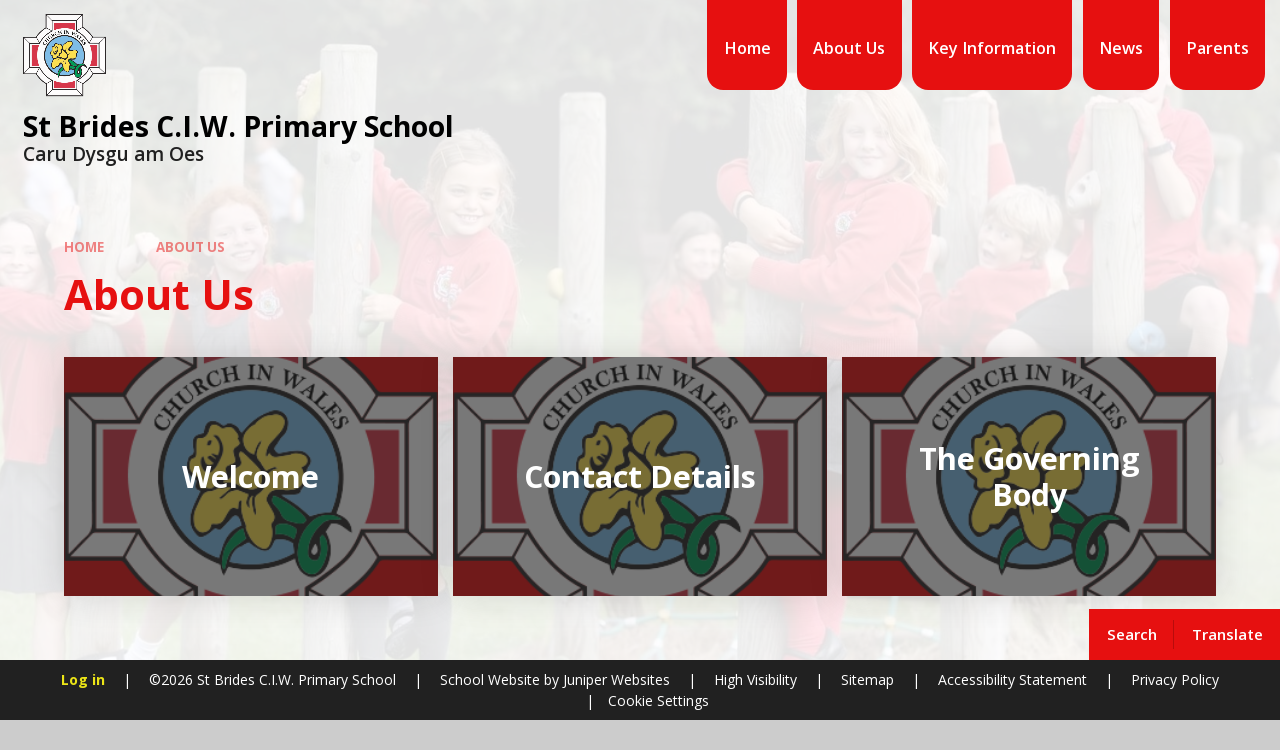

--- FILE ---
content_type: application/javascript
request_url: https://www.stbridesprimary.org.uk/_site/js/scripts.min.js?cache=16082024
body_size: 12192
content:
"use strict";function bindEcoPause(e,t){t?(blnReducedMotion&&t.classList.add("active"),t.addEventListener("click",function(){t.classList.contains("active")?(e.play(),t.classList.remove("active")):(e.pause(),t.classList.add("active"))})):console.log("Pause button not found")}function heroLine(e){var t=slideValues[e].children[0].clientWidth;heroValuesLine.style.maxWidth=t+"px"}function features(){var r=document.querySelectorAll("button.features__grid__item__btn"),e=document.querySelectorAll(".features__grid__item__main"),a=e.length;console.log("featureItemMains",e),console.log("intFeatureItemMains",a);for(var t=0;t<a;t++)!function(n){console.log("featureItemBtns[index]",r[n]),r[n].addEventListener("click",function(e){for(var t=0;t<a;t++)n!==t&&(r[t].parentNode.classList.remove("active"),r[t].setAttribute("aria-expanded","false"));r[n].parentNode.classList.contains("active")?r[n].parentNode.classList.remove("active"):r[n].parentNode.classList.add("active")})}(t)}function imgLoadCheck(n,r,a){if(null!=n){var e=n.getAttribute("data-src"),t=strDefaultThumbnail;if(""==t&&(t="/_site/images/design/thumbnail.jpg"),n.classList.contains("loaded")||n.classList.contains("loading"))a();else{n.classList.add("loading"),null==e&&(e=t);var i=new Image,o=e;o=(i.src=o).replace(/\s/g,"%20"),i.onload=function(){l()},i.onerror=function(){console.log("Lazyload: image "+(""==o?"not specified.":'"'+o+'" not found.')+" Replaced with default thumbnail."),o=t,l()}}}var l=function(){var e,t=n.getAttribute("data-alt");null==t&&(t=""),e=blnObjectFit&&r?'<img class="lazy-item" src="'+o+'" alt="'+t+'"/>':'<div class="lazy-item" style="background-image: url(&#39;'+o+'&#39;)">',n.insertAdjacentHTML("beforeend",e),w.getComputedStyle(n).opacity,setTimeout(function(){n.classList.add("loaded"),n.classList.remove("loading")},100),a()}}function lazyload(e,r){function a(e,t,n){switch(t){case"img":var r=e.getAttribute("data-type");imgLoadCheck(e,null==r||"img"==r,function(){});break;default:e.classList.add("hit")}blnIntersectionObserver&&n.unobserve(e)}var t=document.querySelectorAll(e),n=t.length,i=[];if(blnIntersectionObserver){for(var o=0;o<n;o++){var l=t[o].getAttribute("data-rootMargin");null==l&&(l="0px");for(var s=!1,c="0px 0px "+l+" 0px",d=0;d<i.length;d++)if(i[d].rootMargin==l){s=!0;break}s||i.push({rootMargin:c,items:[]});for(d=0;d<i.length;d++)if(i[d].rootMargin==c){i[d].items.push(t[o]);break}}var u=i.length,m=function(){var e=i[o].items,t={rootMargin:i[o].rootMargin},n=new IntersectionObserver(function(e,t){Array.prototype.forEach.call(e,function(e){e.isIntersecting&&a(e.target,r,n)})},t);Array.prototype.forEach.call(e,function(e){n.observe(e)})};for(o=0;o<u;o++)m()}else for(o=0;o<n;o++)a(t[o],r,"")}function sliderInit(e,t){for(var n=JSON.parse(e.getAttribute("swiper-opts")),r=e.children,a=r.length,i=0;i<a;i++)r[i].classList.add("swiper-slide");if(e.innerHTML="<div class='swiper'><div class='swiper-wrapper'>"+e.innerHTML+"</div></div>",n.nav){for(i=0;i<2;i++)1==i&&"right",document.querySelector(n.nav).insertAdjacentHTML("beforeend",'<button class="swiper__nav__btn"><svg class="icon_triangle"><use href="#icon_triangle" xlink:href="#icon_triangle" x="0" y="0"/></svg></button>');n.navigation={prevEl:n.nav+" .swiper__nav__btn:first-child",nextEl:n.nav+" .swiper__nav__btn:last-child"}}n.speed=400,n.watchSlidesProgress=!0,n.a11y={enabled:!0,prevSlideMessage:"Previous slide",nextSlideMessage:"Next slide",firstSlideMessage:"This is the first slide",lastSlideMessage:"This is the last slide",paginationBulletMessage:"Go to slide {{index}}",slideLabelMessage:"{{index}} / {{slidesLength}}"},t(new Swiper(e.children[0],n))}function parallaxSetup(){for(var e=new IntersectionObserver(function(e,t){for(var n=0;n<e.length;n++)for(var r=e[n].target,a=0;a<arrParallaxView.length;a++)r==arrParallaxView[a].watcher&&(arrParallaxView[a].found=e[n].isIntersecting)},{rootMargin:"0px 0px 0px 0px"}),t=document.querySelectorAll("[plx-type]"),n=t.length,r=0;r<n;r++){var a=t[r],i=void 0,o=a.getAttribute("plx-watcher");i="parent"==o?a.parentNode:document.querySelector(o);for(var l=!1,s=0;s<arrParallaxView.length;s++)if(arrParallaxView[s].watcher==i){l=s;break}!1===l?(arrParallaxView.push({watcher:i,elements:[a],found:!1}),e.observe(i)):arrParallaxView[l].elements.push(a)}}function parallaxScroll(){for(var e=0;e<arrParallaxView.length;e++)if(arrParallaxView[e].found)for(var t=0;t<arrParallaxView[e].elements.length;t++){var n=arrParallaxView[e].elements[t],r=n.getAttribute("plx-speed")||.1,a=n.getBoundingClientRect().top+wY,i=n.offsetHeight,o=a+i/2,l=!1,s=void 0;if(1050<wW)switch(n.getAttribute("plx-type")){case"center":s=(wY-(o-wH/2))*r;break;case"top":s=wY*r;break;case"topScreen":s=wY>n.getBoundingClientRect().top+wY?-n.getBoundingClientRect().top*r:0;break;case"bg":l=!0,r<=1&&(r=1.5);var c=i*r,d=c-i,u=(n.getBoundingClientRect().top-wH)/(i+wH);s=(d*(u=-u)).toFixed(2)}else"bg"==n.getAttribute("plx-type")&&(l=!0),s=0;l?n.children.length&&(n.children[0].style.top="auto",n.children[0].style.height=c+"px",n.children[0].style.backgroundSize="cover",n.children[0].style.transform="translate3D(0,"+s+"px, 0)"):n.style.transform="translate3D(0,"+s+"px, 0)"}}function saveCookie(e,t,n,r){mason.classList.add(t),Cookies.allowed()&&$.cookie(e,n,{path:"/",expires:parseInt(r)})}function toggleAriaExpanded(e){var t=e.currentTarget,n=t.getAttribute("aria-controls");if(document.getElementById(n)){var r="true"===t.getAttribute("aria-expanded");t.setAttribute("aria-expanded",!r)}}function manageContentTables(){for(var e=document.getElementsByClassName("content__region"),t=0;t<e.length;t++){e[t].querySelectorAll("table").forEach(function(e){return wrapTableContainer(e)})}}function wrapTableContainer(e){var t=e.parentElement.classList;if(!t.contains("table__container")&&!t.contains("formElement-table")){var n=document.createElement("div");n.className="table__container",e.parentNode.insertBefore(n,e),n.appendChild(e)}}function handleMarquee(e,t,n,r,a,i){function o(){p||((b-=_)<=-f.scrollWidth&&(b=m.clientWidth),f.style.transform="translateX("+b+"px)"),w=requestAnimationFrame(o)}function l(){blnReducedMotion?(g.setAttribute("disabled","true"),g.parentNode.classList.add("paused"),v.setAttribute("title","Move Left"),h.setAttribute("title","Move Right")):(p=!1,o())}function s(e){(_+=e)<1?_=1:12<_&&(_=12)}function c(e){"right"==e?b<=-f.scrollWidth?b=m.clientWidth:b-=200:"left"==e&&(b>f.scrollWidth?b=-m.clientWidth:b+=200),f.style.transform="translateX("+b+"px)"}var d,u=document.querySelector(e),m=u.querySelector(t),f=u.querySelector(n),g=u.querySelector(r),v=u.querySelector(a),h=u.querySelector(i),_=(d=window.innerWidth)<480?1:d<768?2:3,p=!!blnReducedMotion,b=blnReducedMotion?0:m.clientWidth,w=void 0;g.addEventListener("click",function(){p?(g.parentNode.classList.remove("paused"),l(),v.setAttribute("title","Decrease Speed"),h.setAttribute("title","Increase Speed")):(g.parentNode.classList.add("paused"),p=!0,cancelAnimationFrame(w),v.setAttribute("title","Step Backwards"),h.setAttribute("title","Step Forwards"))}),v.addEventListener("click",function(){p?c("left"):s(-1)}),h.addEventListener("click",function(){p?c("right"):s(1)}),l()}var w=window,mason=document.querySelector(".mason"),blnObjectFit=Modernizr.objectfit,blnIntersectionObserver="IntersectionObserver"in w,blnHome=mason.classList.contains("mason--home"),blnReducedMotion=window.matchMedia("(prefers-reduced-motion: reduce)").matches,wW=0,wH=0,wY=0,dH=0,blnScrollTick=!1,arrParallaxView=[],slideValues=document.querySelectorAll(".hero__values li"),intSlideValues=slideValues.length,intCurrentSlide=0,heroValuesLine=document.querySelector(".hero__values__line");blnIntersectionObserver&&parallaxSetup(),(w.slider=function(e){null==e&&(e=".js_swiper");for(var t=document.querySelectorAll(e),n=t.length,r=0;r<n;r++)sliderInit(t[r],function(){})})(),lazyload(".js_lazy","img"),lazyload(".js_hit","hit");var cmsTranslate=document.getElementById("cms__translate__select");if(null!==cmsTranslate){var currentLanguage=cmsTranslate.value;cmsTranslate.addEventListener("change",function(){var e=cmsTranslate.value;if(currentLanguage!==e){var t=cmsTranslate.options[cmsTranslate.selectedIndex].getAttribute("data-url");window.open(t,"_self")}})}var heroPause=document.querySelector(".hero__slideshow__controls__pause"),heroTimeout=0;blnHome&&(heroTimeout=blnReducedMotion?0:8e3);var heroCycle=new ecoCycle(".hero__slideshow",{onChange:function(){if(blnHome&&0<intSlideValues){for(var e=0;e<intSlideValues;e++)slideValues[e].classList.remove("active");slideValues[intCurrentSlide].classList.add("active"),heroLine(intCurrentSlide),intCurrentSlide==intSlideValues-1?intCurrentSlide=0:intCurrentSlide++}},shuffle:!blnHome,navContainer:".hero__slideshow__nav",navChild:['<button class="reset__button default__video__button hero__slideshow__controls__prev" title="Previous Slideshow Image" aria-label="Move to the previous slideshow item"><i class="far fa-long-arrow-left"></i></button>','<button class="reset__button default__video__button hero__slideshow__controls__next" title="Next Slideshow Image" aria-label="Move to the next slideshow item"><i class="far fa-long-arrow-right"></i></button>'],nav:!0,timeout:heroTimeout,log:!1});heroCycle.init(),bindEcoPause(heroCycle,heroPause),w.addEventListener("load",function(){wUpdate(),mason.classList.add("mason--ready")}),w.addEventListener("resize",function(){wUpdate()}),w.addEventListener("scroll",function(){!blnScrollTick&&w.requestAnimationFrame(function(){wUpdate(),blnScrollTick=!1}),blnScrollTick=!0},!!Modernizr.passiveeventlisteners&&{passive:!0}),document.querySelector(".menu__bg").addEventListener("click",function(){mason.classList.remove("mason--menu")});for(var menuItemSubs=document.querySelectorAll(".menu__bar__item--subitems .menu__bar__item__sub"),intMenuItemSubs=menuItemSubs.length,i=0;i<intMenuItemSubs;i++)8<menuItemSubs[i].children.length&&menuItemSubs[i].parentNode.classList.add("menu__bar__item--multicol");var homePage=function(){document.querySelectorAll(".hero__slideshow__item").length<2&&new ecoCycle(".hero__values ul",{onChange:function(e,t,n){heroLine(e)}}).init();if(0<$(".scrollingbanner__inner").length&&$(".scrollingbanner__inner").marquee({speed:100,pauseOnHover:!0}),document.querySelector("#mixed__noticeboard")){var e=document.querySelector("#mixed__noticeboard");if(0<noticeBoardArr.length){var t=noticeBoardArr.length;2<t&&(t=2),noticeBoardArr.sort(function(e,t){return e=e.date,(t=t.date)<e?-1:e<t?1:0}),noticeBoardArr.sort(function(e,t){return(e=e.priority)===(t=t.priority)?0:e?-1:1});for(var n=0;n<t;n++)e.insertAdjacentHTML("beforeend",noticeBoardArr[n].html)}}if(document.body.contains(document.querySelector(".stats")))for(var r=document.querySelectorAll(".stats"),a=r.length,i=0;i<a;i++){for(var o=r[i].getAttribute("data-title"),l=r[i].querySelectorAll("[data-percentage]"),s=l.length,c=0,d=0;d<s;d++){var u=Number(l[d].getAttribute("data-percentage"));!isNaN(u)&&(c+=u)}var m=(c/s).toFixed(2),f=r[i].getElementsByTagName("span");f[0].textContent=o,f[1].textContent=m}features()},noAdmin=function(){for(var e=document.querySelectorAll(".template--accordion__title"),t=e.length,n=0;n<t;n++)e[n].insertAdjacentHTML("beforeend","<span class='template--accordion__icon'><svg class='icon_plus'><use href='#icon_plus' xlink:href='#icon_plus' x='0' y='0'/></svg></span>")},wUpdate=function(){wY=w.pageYOffset,wW=w.innerWidth,wH=w.innerHeight,blnIntersectionObserver&&parallaxScroll(),200<wY?mason.classList.add("mason--scrollup-visible"):mason.classList.remove("mason--scrollup-visible")},urgentNews=function(){for(var n=document.querySelectorAll("button[data-cookie]"),e=n.length,t=0;t<e;t++)!function(t){n[t].addEventListener("click",function(e){saveCookie(n[t].getAttribute("data-cookietype"),n[t].getAttribute("data-class"),n[t].getAttribute("data-cookie"),n[t].getAttribute("data-expiry"))})}(t)};document.querySelectorAll("[aria-controls]").forEach(function(e){e.addEventListener("click",toggleAriaExpanded)}),blnHome&&handleMarquee(".announcements",".announcements__wrap",".announcements__list",".announcements__navigation__pause",".announcements__navigation__prev",".announcements__navigation__next");